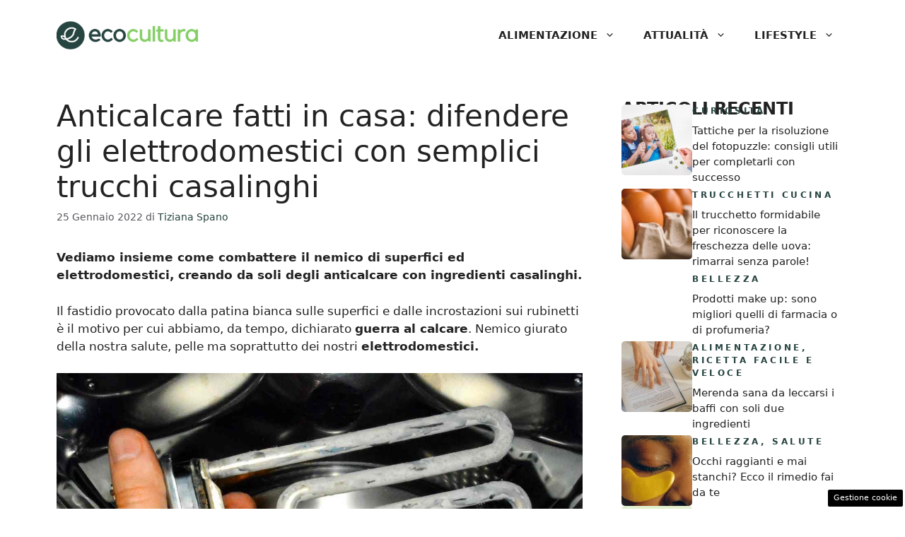

--- FILE ---
content_type: text/html; charset=UTF-8
request_url: https://www.ecocultura.it/difendere-elettrodomestici-anticalcare-casa/
body_size: 15424
content:
<!DOCTYPE html><html lang="it-IT"><head><meta charset="UTF-8"> <script>function fvmuag(){if(navigator.userAgent.match(/x11.*fox\/54|oid\s4.*xus.*ome\/62|oobot|ighth|tmetr|eadles|ingdo/i))return!1;if(navigator.userAgent.match(/x11.*ome\/75\.0\.3770\.100/i)){var e=screen.width,t=screen.height;if("number"==typeof e&&"number"==typeof t&&862==t&&1367==e)return!1}return!0}</script><meta name='robots' content='index, follow, max-image-preview:large, max-snippet:-1, max-video-preview:-1' /><style>img:is([sizes="auto" i], [sizes^="auto," i]) { contain-intrinsic-size: 3000px 1500px }</style><meta name="viewport" content="width=device-width, initial-scale=1"><title>Anticalcare fatti in casa: difendere gli elettrodomestici con semplici trucchi casalinghi</title><meta name="description" content="Vediamo insieme come combattere il nemico di superfici ed elettrodomestici creando degli anticalcare con ingredienti che abbiamo a casa." /><link rel="canonical" href="http://www.ecocultura.it/difendere-elettrodomestici-anticalcare-casa/" /><meta property="og:locale" content="it_IT" /><meta property="og:type" content="article" /><meta property="og:title" content="Anticalcare fatti in casa: difendere gli elettrodomestici con semplici trucchi casalinghi" /><meta property="og:description" content="Vediamo insieme come combattere il nemico di superfici ed elettrodomestici creando degli anticalcare con ingredienti che abbiamo a casa." /><meta property="og:url" content="http://www.ecocultura.it/difendere-elettrodomestici-anticalcare-casa/" /><meta property="og:site_name" content="Ecocultura.it" /><meta property="article:published_time" content="2022-01-25T09:30:47+00:00" /><meta property="article:modified_time" content="2022-06-29T17:42:43+00:00" /><meta property="og:image" content="http://www.ecocultura.it/wp-content/uploads/2022/01/2022_01_24_calcare-lavatrice.jpeg" /><meta property="og:image:width" content="1280" /><meta property="og:image:height" content="781" /><meta property="og:image:type" content="image/jpeg" /><meta name="author" content="Tiziana Spano" /><meta name="twitter:card" content="summary_large_image" /><meta name="twitter:label1" content="Scritto da" /><meta name="twitter:data1" content="Tiziana Spano" /><meta name="twitter:label2" content="Tempo di lettura stimato" /><meta name="twitter:data2" content="3 minuti" /> <script type="application/ld+json" class="yoast-schema-graph">{"@context":"https://schema.org","@graph":[{"@type":"Article","@id":"http://www.ecocultura.it/difendere-elettrodomestici-anticalcare-casa/#article","isPartOf":{"@id":"http://www.ecocultura.it/difendere-elettrodomestici-anticalcare-casa/"},"author":{"name":"Tiziana Spano","@id":"http://www.ecocultura.it/#/schema/person/4ad02673c0a5a3eddcf04eac6d2faddf"},"headline":"Anticalcare fatti in casa: difendere gli elettrodomestici con semplici trucchi casalinghi","datePublished":"2022-01-25T09:30:47+00:00","dateModified":"2022-06-29T17:42:43+00:00","mainEntityOfPage":{"@id":"http://www.ecocultura.it/difendere-elettrodomestici-anticalcare-casa/"},"wordCount":486,"commentCount":0,"publisher":{"@id":"http://www.ecocultura.it/#organization"},"image":{"@id":"http://www.ecocultura.it/difendere-elettrodomestici-anticalcare-casa/#primaryimage"},"thumbnailUrl":"https://www.ecocultura.it/wp-content/uploads/2022/01/2022_01_24_calcare-lavatrice.jpeg","keywords":["Primo piano"],"articleSection":["Trucchetti Casa"],"inLanguage":"it-IT","potentialAction":[{"@type":"CommentAction","name":"Comment","target":["http://www.ecocultura.it/difendere-elettrodomestici-anticalcare-casa/#respond"]}]},{"@type":"WebPage","@id":"http://www.ecocultura.it/difendere-elettrodomestici-anticalcare-casa/","url":"http://www.ecocultura.it/difendere-elettrodomestici-anticalcare-casa/","name":"Anticalcare fatti in casa: difendere gli elettrodomestici con semplici trucchi casalinghi","isPartOf":{"@id":"http://www.ecocultura.it/#website"},"primaryImageOfPage":{"@id":"http://www.ecocultura.it/difendere-elettrodomestici-anticalcare-casa/#primaryimage"},"image":{"@id":"http://www.ecocultura.it/difendere-elettrodomestici-anticalcare-casa/#primaryimage"},"thumbnailUrl":"https://www.ecocultura.it/wp-content/uploads/2022/01/2022_01_24_calcare-lavatrice.jpeg","datePublished":"2022-01-25T09:30:47+00:00","dateModified":"2022-06-29T17:42:43+00:00","description":"Vediamo insieme come combattere il nemico di superfici ed elettrodomestici creando degli anticalcare con ingredienti che abbiamo a casa.","breadcrumb":{"@id":"http://www.ecocultura.it/difendere-elettrodomestici-anticalcare-casa/#breadcrumb"},"inLanguage":"it-IT","potentialAction":[{"@type":"ReadAction","target":["http://www.ecocultura.it/difendere-elettrodomestici-anticalcare-casa/"]}]},{"@type":"ImageObject","inLanguage":"it-IT","@id":"http://www.ecocultura.it/difendere-elettrodomestici-anticalcare-casa/#primaryimage","url":"https://www.ecocultura.it/wp-content/uploads/2022/01/2022_01_24_calcare-lavatrice.jpeg","contentUrl":"https://www.ecocultura.it/wp-content/uploads/2022/01/2022_01_24_calcare-lavatrice.jpeg","width":1280,"height":781,"caption":"Il calcare è il responsabile di danni alla salute, alla pelle e agli elettrodomestici (Foto: Pixabay)"},{"@type":"BreadcrumbList","@id":"http://www.ecocultura.it/difendere-elettrodomestici-anticalcare-casa/#breadcrumb","itemListElement":[{"@type":"ListItem","position":1,"name":"Home","item":"https://www.ecocultura.it/"},{"@type":"ListItem","position":2,"name":"Anticalcare fatti in casa: difendere gli elettrodomestici con semplici trucchi casalinghi"}]},{"@type":"WebSite","@id":"http://www.ecocultura.it/#website","url":"http://www.ecocultura.it/","name":"Ecocultura.it","description":"Il mondo può cambiare","publisher":{"@id":"http://www.ecocultura.it/#organization"},"potentialAction":[{"@type":"SearchAction","target":{"@type":"EntryPoint","urlTemplate":"http://www.ecocultura.it/?s={search_term_string}"},"query-input":"required name=search_term_string"}],"inLanguage":"it-IT"},{"@type":"Organization","@id":"http://www.ecocultura.it/#organization","name":"EcoCultura.it","url":"http://www.ecocultura.it/","logo":{"@type":"ImageObject","inLanguage":"it-IT","@id":"http://www.ecocultura.it/#/schema/logo/image/","url":"https://www.ecocultura.it/wp-content/uploads/2021/06/Logo_Ecocultura_Positivo_720.png","contentUrl":"https://www.ecocultura.it/wp-content/uploads/2021/06/Logo_Ecocultura_Positivo_720.png","width":720,"height":146,"caption":"EcoCultura.it"},"image":{"@id":"http://www.ecocultura.it/#/schema/logo/image/"}},{"@type":"Person","@id":"http://www.ecocultura.it/#/schema/person/4ad02673c0a5a3eddcf04eac6d2faddf","name":"Tiziana Spano","image":{"@type":"ImageObject","inLanguage":"it-IT","@id":"http://www.ecocultura.it/#/schema/person/image/","url":"https://secure.gravatar.com/avatar/59b2176697b653268699ac4918d9186013f70059b99ac5568def6c554f54fe6f?s=96&d=mm&r=g","contentUrl":"https://secure.gravatar.com/avatar/59b2176697b653268699ac4918d9186013f70059b99ac5568def6c554f54fe6f?s=96&d=mm&r=g","caption":"Tiziana Spano"},"url":"https://www.ecocultura.it/author/tiziana-spano/"}]}</script> <link rel="amphtml" href="https://www.ecocultura.it/difendere-elettrodomestici-anticalcare-casa/amp/" /><meta name="generator" content="AMP for WP 1.0.93.2"/><style id='classic-theme-styles-inline-css'>/*! This file is auto-generated */ .wp-block-button__link{color:#fff;background-color:#32373c;border-radius:9999px;box-shadow:none;text-decoration:none;padding:calc(.667em + 2px) calc(1.333em + 2px);font-size:1.125em}.wp-block-file__button{background:#32373c;color:#fff;text-decoration:none}</style><style id='global-styles-inline-css'>:root{--wp--preset--aspect-ratio--square: 1;--wp--preset--aspect-ratio--4-3: 4/3;--wp--preset--aspect-ratio--3-4: 3/4;--wp--preset--aspect-ratio--3-2: 3/2;--wp--preset--aspect-ratio--2-3: 2/3;--wp--preset--aspect-ratio--16-9: 16/9;--wp--preset--aspect-ratio--9-16: 9/16;--wp--preset--color--black: #000000;--wp--preset--color--cyan-bluish-gray: #abb8c3;--wp--preset--color--white: #ffffff;--wp--preset--color--pale-pink: #f78da7;--wp--preset--color--vivid-red: #cf2e2e;--wp--preset--color--luminous-vivid-orange: #ff6900;--wp--preset--color--luminous-vivid-amber: #fcb900;--wp--preset--color--light-green-cyan: #7bdcb5;--wp--preset--color--vivid-green-cyan: #00d084;--wp--preset--color--pale-cyan-blue: #8ed1fc;--wp--preset--color--vivid-cyan-blue: #0693e3;--wp--preset--color--vivid-purple: #9b51e0;--wp--preset--color--contrast: var(--contrast);--wp--preset--color--contrast-2: var(--contrast-2);--wp--preset--color--contrast-3: var(--contrast-3);--wp--preset--color--base: var(--base);--wp--preset--color--base-2: var(--base-2);--wp--preset--color--base-3: var(--base-3);--wp--preset--color--accent: var(--accent);--wp--preset--color--accent-2: var(--accent-2);--wp--preset--gradient--vivid-cyan-blue-to-vivid-purple: linear-gradient(135deg,rgba(6,147,227,1) 0%,rgb(155,81,224) 100%);--wp--preset--gradient--light-green-cyan-to-vivid-green-cyan: linear-gradient(135deg,rgb(122,220,180) 0%,rgb(0,208,130) 100%);--wp--preset--gradient--luminous-vivid-amber-to-luminous-vivid-orange: linear-gradient(135deg,rgba(252,185,0,1) 0%,rgba(255,105,0,1) 100%);--wp--preset--gradient--luminous-vivid-orange-to-vivid-red: linear-gradient(135deg,rgba(255,105,0,1) 0%,rgb(207,46,46) 100%);--wp--preset--gradient--very-light-gray-to-cyan-bluish-gray: linear-gradient(135deg,rgb(238,238,238) 0%,rgb(169,184,195) 100%);--wp--preset--gradient--cool-to-warm-spectrum: linear-gradient(135deg,rgb(74,234,220) 0%,rgb(151,120,209) 20%,rgb(207,42,186) 40%,rgb(238,44,130) 60%,rgb(251,105,98) 80%,rgb(254,248,76) 100%);--wp--preset--gradient--blush-light-purple: linear-gradient(135deg,rgb(255,206,236) 0%,rgb(152,150,240) 100%);--wp--preset--gradient--blush-bordeaux: linear-gradient(135deg,rgb(254,205,165) 0%,rgb(254,45,45) 50%,rgb(107,0,62) 100%);--wp--preset--gradient--luminous-dusk: linear-gradient(135deg,rgb(255,203,112) 0%,rgb(199,81,192) 50%,rgb(65,88,208) 100%);--wp--preset--gradient--pale-ocean: linear-gradient(135deg,rgb(255,245,203) 0%,rgb(182,227,212) 50%,rgb(51,167,181) 100%);--wp--preset--gradient--electric-grass: linear-gradient(135deg,rgb(202,248,128) 0%,rgb(113,206,126) 100%);--wp--preset--gradient--midnight: linear-gradient(135deg,rgb(2,3,129) 0%,rgb(40,116,252) 100%);--wp--preset--font-size--small: 13px;--wp--preset--font-size--medium: 20px;--wp--preset--font-size--large: 36px;--wp--preset--font-size--x-large: 42px;--wp--preset--spacing--20: 0.44rem;--wp--preset--spacing--30: 0.67rem;--wp--preset--spacing--40: 1rem;--wp--preset--spacing--50: 1.5rem;--wp--preset--spacing--60: 2.25rem;--wp--preset--spacing--70: 3.38rem;--wp--preset--spacing--80: 5.06rem;--wp--preset--shadow--natural: 6px 6px 9px rgba(0, 0, 0, 0.2);--wp--preset--shadow--deep: 12px 12px 50px rgba(0, 0, 0, 0.4);--wp--preset--shadow--sharp: 6px 6px 0px rgba(0, 0, 0, 0.2);--wp--preset--shadow--outlined: 6px 6px 0px -3px rgba(255, 255, 255, 1), 6px 6px rgba(0, 0, 0, 1);--wp--preset--shadow--crisp: 6px 6px 0px rgba(0, 0, 0, 1);}:where(.is-layout-flex){gap: 0.5em;}:where(.is-layout-grid){gap: 0.5em;}body .is-layout-flex{display: flex;}.is-layout-flex{flex-wrap: wrap;align-items: center;}.is-layout-flex > :is(*, div){margin: 0;}body .is-layout-grid{display: grid;}.is-layout-grid > :is(*, div){margin: 0;}:where(.wp-block-columns.is-layout-flex){gap: 2em;}:where(.wp-block-columns.is-layout-grid){gap: 2em;}:where(.wp-block-post-template.is-layout-flex){gap: 1.25em;}:where(.wp-block-post-template.is-layout-grid){gap: 1.25em;}.has-black-color{color: var(--wp--preset--color--black) !important;}.has-cyan-bluish-gray-color{color: var(--wp--preset--color--cyan-bluish-gray) !important;}.has-white-color{color: var(--wp--preset--color--white) !important;}.has-pale-pink-color{color: var(--wp--preset--color--pale-pink) !important;}.has-vivid-red-color{color: var(--wp--preset--color--vivid-red) !important;}.has-luminous-vivid-orange-color{color: var(--wp--preset--color--luminous-vivid-orange) !important;}.has-luminous-vivid-amber-color{color: var(--wp--preset--color--luminous-vivid-amber) !important;}.has-light-green-cyan-color{color: var(--wp--preset--color--light-green-cyan) !important;}.has-vivid-green-cyan-color{color: var(--wp--preset--color--vivid-green-cyan) !important;}.has-pale-cyan-blue-color{color: var(--wp--preset--color--pale-cyan-blue) !important;}.has-vivid-cyan-blue-color{color: var(--wp--preset--color--vivid-cyan-blue) !important;}.has-vivid-purple-color{color: var(--wp--preset--color--vivid-purple) !important;}.has-black-background-color{background-color: var(--wp--preset--color--black) !important;}.has-cyan-bluish-gray-background-color{background-color: var(--wp--preset--color--cyan-bluish-gray) !important;}.has-white-background-color{background-color: var(--wp--preset--color--white) !important;}.has-pale-pink-background-color{background-color: var(--wp--preset--color--pale-pink) !important;}.has-vivid-red-background-color{background-color: var(--wp--preset--color--vivid-red) !important;}.has-luminous-vivid-orange-background-color{background-color: var(--wp--preset--color--luminous-vivid-orange) !important;}.has-luminous-vivid-amber-background-color{background-color: var(--wp--preset--color--luminous-vivid-amber) !important;}.has-light-green-cyan-background-color{background-color: var(--wp--preset--color--light-green-cyan) !important;}.has-vivid-green-cyan-background-color{background-color: var(--wp--preset--color--vivid-green-cyan) !important;}.has-pale-cyan-blue-background-color{background-color: var(--wp--preset--color--pale-cyan-blue) !important;}.has-vivid-cyan-blue-background-color{background-color: var(--wp--preset--color--vivid-cyan-blue) !important;}.has-vivid-purple-background-color{background-color: var(--wp--preset--color--vivid-purple) !important;}.has-black-border-color{border-color: var(--wp--preset--color--black) !important;}.has-cyan-bluish-gray-border-color{border-color: var(--wp--preset--color--cyan-bluish-gray) !important;}.has-white-border-color{border-color: var(--wp--preset--color--white) !important;}.has-pale-pink-border-color{border-color: var(--wp--preset--color--pale-pink) !important;}.has-vivid-red-border-color{border-color: var(--wp--preset--color--vivid-red) !important;}.has-luminous-vivid-orange-border-color{border-color: var(--wp--preset--color--luminous-vivid-orange) !important;}.has-luminous-vivid-amber-border-color{border-color: var(--wp--preset--color--luminous-vivid-amber) !important;}.has-light-green-cyan-border-color{border-color: var(--wp--preset--color--light-green-cyan) !important;}.has-vivid-green-cyan-border-color{border-color: var(--wp--preset--color--vivid-green-cyan) !important;}.has-pale-cyan-blue-border-color{border-color: var(--wp--preset--color--pale-cyan-blue) !important;}.has-vivid-cyan-blue-border-color{border-color: var(--wp--preset--color--vivid-cyan-blue) !important;}.has-vivid-purple-border-color{border-color: var(--wp--preset--color--vivid-purple) !important;}.has-vivid-cyan-blue-to-vivid-purple-gradient-background{background: var(--wp--preset--gradient--vivid-cyan-blue-to-vivid-purple) !important;}.has-light-green-cyan-to-vivid-green-cyan-gradient-background{background: var(--wp--preset--gradient--light-green-cyan-to-vivid-green-cyan) !important;}.has-luminous-vivid-amber-to-luminous-vivid-orange-gradient-background{background: var(--wp--preset--gradient--luminous-vivid-amber-to-luminous-vivid-orange) !important;}.has-luminous-vivid-orange-to-vivid-red-gradient-background{background: var(--wp--preset--gradient--luminous-vivid-orange-to-vivid-red) !important;}.has-very-light-gray-to-cyan-bluish-gray-gradient-background{background: var(--wp--preset--gradient--very-light-gray-to-cyan-bluish-gray) !important;}.has-cool-to-warm-spectrum-gradient-background{background: var(--wp--preset--gradient--cool-to-warm-spectrum) !important;}.has-blush-light-purple-gradient-background{background: var(--wp--preset--gradient--blush-light-purple) !important;}.has-blush-bordeaux-gradient-background{background: var(--wp--preset--gradient--blush-bordeaux) !important;}.has-luminous-dusk-gradient-background{background: var(--wp--preset--gradient--luminous-dusk) !important;}.has-pale-ocean-gradient-background{background: var(--wp--preset--gradient--pale-ocean) !important;}.has-electric-grass-gradient-background{background: var(--wp--preset--gradient--electric-grass) !important;}.has-midnight-gradient-background{background: var(--wp--preset--gradient--midnight) !important;}.has-small-font-size{font-size: var(--wp--preset--font-size--small) !important;}.has-medium-font-size{font-size: var(--wp--preset--font-size--medium) !important;}.has-large-font-size{font-size: var(--wp--preset--font-size--large) !important;}.has-x-large-font-size{font-size: var(--wp--preset--font-size--x-large) !important;} :where(.wp-block-post-template.is-layout-flex){gap: 1.25em;}:where(.wp-block-post-template.is-layout-grid){gap: 1.25em;} :where(.wp-block-columns.is-layout-flex){gap: 2em;}:where(.wp-block-columns.is-layout-grid){gap: 2em;} :root :where(.wp-block-pullquote){font-size: 1.5em;line-height: 1.6;}</style><style id='generateblocks-inline-css'>.gb-container .wp-block-image img{vertical-align:middle;}.gb-container .gb-shape{position:absolute;overflow:hidden;pointer-events:none;line-height:0;}.gb-container .gb-shape svg{fill:currentColor;}.gb-container.gb-tabs__item:not(.gb-tabs__item-open){display:none;}.gb-container-d0a86651{display:flex;flex-wrap:wrap;align-items:center;column-gap:20px;row-gap:20px;margin-right:15px;margin-left:15px;color:var(--contrast);}.gb-container-d0a86651 a{color:var(--contrast);}.gb-container-d0a86651 a:hover{color:var(--contrast);}.gb-container-bcbc46ac{flex-basis:100%;text-align:center;border-top:3px solid var(--var--accent-2);}.gb-container-e9bed0be{width:100%;flex-basis:100%;}.gb-container-03919c55{height:100%;display:flex;align-items:flex-start;column-gap:20px;}.gb-grid-wrapper > .gb-grid-column-03919c55{width:100%;}.gb-container-3ff058ae{width:100%;flex-shrink:0;flex-basis:100px;padding:0;margin:0;}.gb-container-c551a107{width:100%;flex-grow:0;flex-shrink:1;flex-basis:ì;}.gb-icon svg{fill:currentColor;}.gb-highlight{background:none;color:unset;}h3.gb-headline-9e06b5e3{flex-basis:100%;font-size:24px;font-weight:bold;text-transform:uppercase;margin-bottom:-20px;color:var(--main-title);}p.gb-headline-14dcdb64{font-size:12px;letter-spacing:0.3em;font-weight:600;text-transform:uppercase;margin-bottom:8px;color:var(--accent);}p.gb-headline-14dcdb64 a{color:var(--accent);}p.gb-headline-14dcdb64 a:hover{color:var(--global-color-10);}div.gb-headline-040f2ffe{width:100%;font-size:15px;font-weight:500;margin-bottom:5px;color:var(--main-title);}div.gb-headline-040f2ffe a{color:var(--main-title);}.gb-grid-wrapper{display:flex;flex-wrap:wrap;}.gb-grid-column{box-sizing:border-box;}.gb-grid-wrapper .wp-block-image{margin-bottom:0;}.gb-grid-wrapper-b3929361{row-gap:40px;margin-left:-20px;}.gb-grid-wrapper-b3929361 > .gb-grid-column{padding-left:20px;}.gb-block-image img{vertical-align:middle;}.gb-image-95849c3e{border-radius:5%;width:100%;object-fit:cover;}@media (max-width: 1024px) {.gb-grid-wrapper-b3929361{margin-left:-20px;}.gb-grid-wrapper-b3929361 > .gb-grid-column{padding-left:20px;}}@media (max-width: 767px) {.gb-container-d0a86651{text-align:center;padding-top:40px;}.gb-container-bcbc46ac{width:100%;}.gb-grid-wrapper > .gb-grid-column-bcbc46ac{width:100%;}.gb-container-3ff058ae{width:50%;text-align:center;}.gb-grid-wrapper > .gb-grid-column-3ff058ae{width:50%;}.gb-container-c551a107{width:50%;text-align:left;}.gb-grid-wrapper > .gb-grid-column-c551a107{width:50%;}h3.gb-headline-9e06b5e3{text-align:left;}p.gb-headline-14dcdb64{text-align:left;}div.gb-headline-040f2ffe{text-align:left;}}.gb-container-link{position:absolute;top:0;right:0;bottom:0;left:0;z-index:99;}</style><link rel='stylesheet' id='fvm-header-0-css' href='https://www.ecocultura.it/wp-content/uploads/cache/fvm/1726492139/out/header-d57b396ef86b903228a1bc9027e62f584b80996d.min.css' media='all' /><link rel="https://api.w.org/" href="https://www.ecocultura.it/wp-json/" /><link rel="alternate" title="JSON" type="application/json" href="https://www.ecocultura.it/wp-json/wp/v2/posts/10854" /><link rel="alternate" title="oEmbed (JSON)" type="application/json+oembed" href="https://www.ecocultura.it/wp-json/oembed/1.0/embed?url=https%3A%2F%2Fwww.ecocultura.it%2Fdifendere-elettrodomestici-anticalcare-casa%2F" /><link rel="alternate" title="oEmbed (XML)" type="text/xml+oembed" href="https://www.ecocultura.it/wp-json/oembed/1.0/embed?url=https%3A%2F%2Fwww.ecocultura.it%2Fdifendere-elettrodomestici-anticalcare-casa%2F&#038;format=xml" /><link rel="dns-prefetch" href="https://clikciocmp.com/"><link rel="dns-prefetch" href="https://a.thecoreadv.com" ><script>var adser = {"pagetype":"article","category":["Trucchetti Casa"],"category_iab":[""],"hot":false,"cmp":"clickio","cmp_params":"\/\/clickiocmp.com\/t\/consent_235541.js"}</script>  <script defer src="https://www.googletagmanager.com/gtag/js?id=G-S45ZT267VK"></script> <script>window.dataLayer = window.dataLayer || [];
    function gtag(){dataLayer.push(arguments);}
    gtag('js', new Date());
    gtag('config', 'G-S45ZT267VK');</script> <style>#tca-sticky{display:none;} @media only screen and (max-width: 600px) { BODY{margin-top:100px !important;} #tca-sticky{display:flex;} }</style><link rel="icon" href="https://www.ecocultura.it/wp-content/uploads/2021/08/favicon.ico" sizes="32x32" /><link rel="icon" href="https://www.ecocultura.it/wp-content/uploads/2021/08/favicon.ico" sizes="192x192" /><link rel="apple-touch-icon" href="https://www.ecocultura.it/wp-content/uploads/2021/08/favicon.ico" /><meta name="msapplication-TileImage" content="https://www.ecocultura.it/wp-content/uploads/2021/08/favicon.ico" /></head><body class="wp-singular post-template-default single single-post postid-10854 single-format-standard wp-custom-logo wp-embed-responsive wp-theme-generatepress post-image-above-header post-image-aligned-center right-sidebar nav-float-right one-container header-aligned-left dropdown-hover" itemtype="https://schema.org/Blog" itemscope> <a class="screen-reader-text skip-link" href="#content" title="Vai al contenuto">Vai al contenuto</a> <header class="site-header has-inline-mobile-toggle" id="masthead" aria-label="Sito"  itemtype="https://schema.org/WPHeader" itemscope><div class="inside-header grid-container"><div class="site-logo"> <a href="https://www.ecocultura.it/" rel="home"> <img  class="header-image is-logo-image" alt="Ecocultura.it" src="https://www.ecocultura.it/wp-content/uploads/2024/03/Logo_Ecocultura_Positivo_720-300x61-1.png" width="300" height="61" /> </a></div> <nav class="main-navigation mobile-menu-control-wrapper" id="mobile-menu-control-wrapper" aria-label="Attiva/Disattiva dispositivi mobili"> <button data-nav="site-navigation" class="menu-toggle" aria-controls="primary-menu" aria-expanded="false"> <span class="gp-icon icon-menu-bars"><svg viewBox="0 0 512 512" aria-hidden="true" xmlns="http://www.w3.org/2000/svg" width="1em" height="1em"><path d="M0 96c0-13.255 10.745-24 24-24h464c13.255 0 24 10.745 24 24s-10.745 24-24 24H24c-13.255 0-24-10.745-24-24zm0 160c0-13.255 10.745-24 24-24h464c13.255 0 24 10.745 24 24s-10.745 24-24 24H24c-13.255 0-24-10.745-24-24zm0 160c0-13.255 10.745-24 24-24h464c13.255 0 24 10.745 24 24s-10.745 24-24 24H24c-13.255 0-24-10.745-24-24z" /></svg><svg viewBox="0 0 512 512" aria-hidden="true" xmlns="http://www.w3.org/2000/svg" width="1em" height="1em"><path d="M71.029 71.029c9.373-9.372 24.569-9.372 33.942 0L256 222.059l151.029-151.03c9.373-9.372 24.569-9.372 33.942 0 9.372 9.373 9.372 24.569 0 33.942L289.941 256l151.03 151.029c9.372 9.373 9.372 24.569 0 33.942-9.373 9.372-24.569 9.372-33.942 0L256 289.941l-151.029 151.03c-9.373 9.372-24.569 9.372-33.942 0-9.372-9.373-9.372-24.569 0-33.942L222.059 256 71.029 104.971c-9.372-9.373-9.372-24.569 0-33.942z" /></svg></span><span class="screen-reader-text">Menu</span> </button> </nav> <nav class="main-navigation sub-menu-right" id="site-navigation" aria-label="Principale"  itemtype="https://schema.org/SiteNavigationElement" itemscope><div class="inside-navigation grid-container"> <button class="menu-toggle" aria-controls="primary-menu" aria-expanded="false"> <span class="gp-icon icon-menu-bars"><svg viewBox="0 0 512 512" aria-hidden="true" xmlns="http://www.w3.org/2000/svg" width="1em" height="1em"><path d="M0 96c0-13.255 10.745-24 24-24h464c13.255 0 24 10.745 24 24s-10.745 24-24 24H24c-13.255 0-24-10.745-24-24zm0 160c0-13.255 10.745-24 24-24h464c13.255 0 24 10.745 24 24s-10.745 24-24 24H24c-13.255 0-24-10.745-24-24zm0 160c0-13.255 10.745-24 24-24h464c13.255 0 24 10.745 24 24s-10.745 24-24 24H24c-13.255 0-24-10.745-24-24z" /></svg><svg viewBox="0 0 512 512" aria-hidden="true" xmlns="http://www.w3.org/2000/svg" width="1em" height="1em"><path d="M71.029 71.029c9.373-9.372 24.569-9.372 33.942 0L256 222.059l151.029-151.03c9.373-9.372 24.569-9.372 33.942 0 9.372 9.373 9.372 24.569 0 33.942L289.941 256l151.03 151.029c9.372 9.373 9.372 24.569 0 33.942-9.373 9.372-24.569 9.372-33.942 0L256 289.941l-151.029 151.03c-9.373 9.372-24.569 9.372-33.942 0-9.372-9.373-9.372-24.569 0-33.942L222.059 256 71.029 104.971c-9.372-9.373-9.372-24.569 0-33.942z" /></svg></span><span class="mobile-menu">Menu</span> </button><div id="primary-menu" class="main-nav"><ul id="menu-nuovo-menu" class=" menu sf-menu"><li id="menu-item-19231" class="menu-item menu-item-type-taxonomy menu-item-object-category menu-item-has-children menu-item-19231"><a href="https://www.ecocultura.it/alimentazione/">Alimentazione<span role="presentation" class="dropdown-menu-toggle"><span class="gp-icon icon-arrow"><svg viewBox="0 0 330 512" aria-hidden="true" xmlns="http://www.w3.org/2000/svg" width="1em" height="1em"><path d="M305.913 197.085c0 2.266-1.133 4.815-2.833 6.514L171.087 335.593c-1.7 1.7-4.249 2.832-6.515 2.832s-4.815-1.133-6.515-2.832L26.064 203.599c-1.7-1.7-2.832-4.248-2.832-6.514s1.132-4.816 2.832-6.515l14.162-14.163c1.7-1.699 3.966-2.832 6.515-2.832 2.266 0 4.815 1.133 6.515 2.832l111.316 111.317 111.316-111.317c1.7-1.699 4.249-2.832 6.515-2.832s4.815 1.133 6.515 2.832l14.162 14.163c1.7 1.7 2.833 4.249 2.833 6.515z" /></svg></span></span></a><ul class="sub-menu"><li id="menu-item-19233" class="menu-item menu-item-type-taxonomy menu-item-object-category menu-item-19233"><a href="https://www.ecocultura.it/alimentazione/allerte/">Allerte</a></li><li id="menu-item-24743" class="menu-item menu-item-type-taxonomy menu-item-object-category menu-item-24743"><a href="https://www.ecocultura.it/alimentazione/ricetta-facile-e-veloce/">Ricetta Facile e Veloce</a></li><li id="menu-item-24744" class="menu-item menu-item-type-taxonomy menu-item-object-category menu-item-24744"><a href="https://www.ecocultura.it/alimentazione/trucchetti-cucina/">Trucchetti Cucina</a></li><li id="menu-item-19236" class="menu-item menu-item-type-taxonomy menu-item-object-category menu-item-19236"><a href="https://www.ecocultura.it/alimentazione/zero-sprechi/">Zero Sprechi</a></li></ul></li><li id="menu-item-19232" class="menu-item menu-item-type-taxonomy menu-item-object-category menu-item-has-children menu-item-19232"><a href="https://www.ecocultura.it/attualita/">Attualità<span role="presentation" class="dropdown-menu-toggle"><span class="gp-icon icon-arrow"><svg viewBox="0 0 330 512" aria-hidden="true" xmlns="http://www.w3.org/2000/svg" width="1em" height="1em"><path d="M305.913 197.085c0 2.266-1.133 4.815-2.833 6.514L171.087 335.593c-1.7 1.7-4.249 2.832-6.515 2.832s-4.815-1.133-6.515-2.832L26.064 203.599c-1.7-1.7-2.832-4.248-2.832-6.514s1.132-4.816 2.832-6.515l14.162-14.163c1.7-1.699 3.966-2.832 6.515-2.832 2.266 0 4.815 1.133 6.515 2.832l111.316 111.317 111.316-111.317c1.7-1.699 4.249-2.832 6.515-2.832s4.815 1.133 6.515 2.832l14.162 14.163c1.7 1.7 2.833 4.249 2.833 6.515z" /></svg></span></span></a><ul class="sub-menu"><li id="menu-item-19237" class="menu-item menu-item-type-taxonomy menu-item-object-category menu-item-19237"><a href="https://www.ecocultura.it/attualita/bonus/">Bonus</a></li><li id="menu-item-19238" class="menu-item menu-item-type-taxonomy menu-item-object-category menu-item-19238"><a href="https://www.ecocultura.it/attualita/curiosita-attualita/">Curiosità</a></li><li id="menu-item-24745" class="menu-item menu-item-type-taxonomy menu-item-object-category menu-item-24745"><a href="https://www.ecocultura.it/attualita/meteo/">Meteo</a></li><li id="menu-item-24746" class="menu-item menu-item-type-taxonomy menu-item-object-category menu-item-24746"><a href="https://www.ecocultura.it/attualita/offerte-promozioni/">Offerte/Promozioni</a></li></ul></li><li id="menu-item-19230" class="menu-item menu-item-type-taxonomy menu-item-object-category current-post-ancestor menu-item-has-children menu-item-19230"><a href="https://www.ecocultura.it/lifestyle/">Lifestyle<span role="presentation" class="dropdown-menu-toggle"><span class="gp-icon icon-arrow"><svg viewBox="0 0 330 512" aria-hidden="true" xmlns="http://www.w3.org/2000/svg" width="1em" height="1em"><path d="M305.913 197.085c0 2.266-1.133 4.815-2.833 6.514L171.087 335.593c-1.7 1.7-4.249 2.832-6.515 2.832s-4.815-1.133-6.515-2.832L26.064 203.599c-1.7-1.7-2.832-4.248-2.832-6.514s1.132-4.816 2.832-6.515l14.162-14.163c1.7-1.699 3.966-2.832 6.515-2.832 2.266 0 4.815 1.133 6.515 2.832l111.316 111.317 111.316-111.317c1.7-1.699 4.249-2.832 6.515-2.832s4.815 1.133 6.515 2.832l14.162 14.163c1.7 1.7 2.833 4.249 2.833 6.515z" /></svg></span></span></a><ul class="sub-menu"><li id="menu-item-19242" class="menu-item menu-item-type-taxonomy menu-item-object-category menu-item-19242"><a href="https://www.ecocultura.it/lifestyle/bellezza/">Bellezza</a></li><li id="menu-item-19243" class="menu-item menu-item-type-taxonomy menu-item-object-category menu-item-19243"><a href="https://www.ecocultura.it/lifestyle/casa/">Casa</a></li><li id="menu-item-19244" class="menu-item menu-item-type-taxonomy menu-item-object-category menu-item-19244"><a href="https://www.ecocultura.it/lifestyle/moda-sostenibile/">Moda Sostenibile</a></li><li id="menu-item-19245" class="menu-item menu-item-type-taxonomy menu-item-object-category menu-item-19245"><a href="https://www.ecocultura.it/lifestyle/oroscopo/">Oroscopo</a></li><li id="menu-item-19246" class="menu-item menu-item-type-taxonomy menu-item-object-category menu-item-19246"><a href="https://www.ecocultura.it/lifestyle/piante-e-giardinaggio/">Piante e Giardinaggio</a></li><li id="menu-item-19248" class="menu-item menu-item-type-taxonomy menu-item-object-category menu-item-19248"><a href="https://www.ecocultura.it/lifestyle/risparmio-e-consumi/">Risparmio e Consumi</a></li><li id="menu-item-19249" class="menu-item menu-item-type-taxonomy menu-item-object-category menu-item-19249"><a href="https://www.ecocultura.it/lifestyle/test/">Test</a></li><li id="menu-item-24742" class="menu-item menu-item-type-taxonomy menu-item-object-category current-post-ancestor current-menu-parent current-post-parent menu-item-24742"><a href="https://www.ecocultura.it/lifestyle/trucchetti-casa/">Trucchetti Casa</a></li></ul></li></ul></div></div> </nav></div> </header><div class="site grid-container container hfeed" id="page"><div class="site-content" id="content"><div class="content-area" id="primary"> <main class="site-main" id="main"> <article id="post-10854" class="post-10854 post type-post status-publish format-standard has-post-thumbnail hentry category-trucchetti-casa tag-primo-piano" itemtype="https://schema.org/CreativeWork" itemscope><div class="inside-article"> <header class="entry-header"><h1 class="entry-title" itemprop="headline">Anticalcare fatti in casa: difendere gli elettrodomestici con semplici trucchi casalinghi</h1><div class="entry-meta"> <span class="posted-on"><time class="updated" datetime="2022-06-29T19:42:43+02:00" itemprop="dateModified">29 Giugno 2022</time><time class="entry-date published" datetime="2022-01-25T10:30:47+01:00" itemprop="datePublished">25 Gennaio 2022</time></span> <span class="byline">di <span class="author vcard" itemprop="author" itemtype="https://schema.org/Person" itemscope><a class="url fn n" href="https://www.ecocultura.it/author/tiziana-spano/" title="Visualizza tutti gli articoli di Tiziana Spano" rel="author" itemprop="url"><span class="author-name" itemprop="name">Tiziana Spano</span></a></span></span></div> </header><div class="entry-content" itemprop="text"><p><strong>Vediamo insieme come combattere il nemico di superfici ed elettrodomestici, creando da soli degli anticalcare con ingredienti casalinghi.</strong></p><p>Il fastidio provocato dalla patina bianca sulle superfici e dalle incrostazioni sui rubinetti è il motivo per cui abbiamo, da tempo, dichiarato <strong>guerra al calcare</strong>. Nemico giurato della nostra salute, pelle ma soprattutto dei nostri <strong>elettrodomestici.</strong></p> <figure id="attachment_15191" aria-describedby="caption-attachment-15191" style="width: 1270px" class="wp-caption alignnone"><img fetchpriority="high" decoding="async" class="size-full wp-image-15191" src="http://www.ecocultura.it/wp-content/uploads/2022/01/2022_01_24_calcare-lavatrice.jpeg" alt="calcare lavatrice" width="1280" height="781" srcset="https://www.ecocultura.it/wp-content/uploads/2022/01/2022_01_24_calcare-lavatrice.jpeg 1280w, https://www.ecocultura.it/wp-content/uploads/2022/01/2022_01_24_calcare-lavatrice-300x183.jpeg 300w, https://www.ecocultura.it/wp-content/uploads/2022/01/2022_01_24_calcare-lavatrice-1024x625.jpeg 1024w, https://www.ecocultura.it/wp-content/uploads/2022/01/2022_01_24_calcare-lavatrice-768x469.jpeg 768w, https://www.ecocultura.it/wp-content/uploads/2022/01/2022_01_24_calcare-lavatrice-150x92.jpeg 150w, https://www.ecocultura.it/wp-content/uploads/2022/01/2022_01_24_calcare-lavatrice-696x425.jpeg 696w, https://www.ecocultura.it/wp-content/uploads/2022/01/2022_01_24_calcare-lavatrice-1068x652.jpeg 1068w" sizes="(max-width: 1280px) 100vw, 1280px" /><figcaption id="caption-attachment-15191" class="wp-caption-text">Il calcare è il responsabile di danni alla salute, alla pelle e agli elettrodomestici (Foto: Pixabay)</figcaption></figure><p>Il calcare è causato dalla presenza, nell&#8217;acqua potabile che esce dai nostri rubinetti, di un alta quantità di <strong>magnesio</strong> <strong>e</strong> <strong>calcio.</strong> Le incrostazioni che si formano sono composte principalmente da <strong>carbonato di calcio</strong>.</p><p>Nell&#8217;impianto casalingo, come abbiamo già visto, è importante utilizzare, se non un depuratore, almeno <strong>un addolcitore di acqua potabile</strong>. Questo ci darà la possibilità di avere acqua meno dura.</p><p><strong>LEGGI ANCHE &gt;&gt;&gt; <a href="https://www.ecocultura.it/addolcitore-acqua-potabile-benefici-salute/" target="_blank" rel="noopener">Addolcitore d’acqua potabile, i benefici per la salute, e non solo</a></strong></p><p>Laddove, però, non fosse possibile utilizzare l&#8217;uno o l&#8217;altro, è bene che impariamo a difenderci dal calcare con <strong>prodotti </strong>che siano il<strong> meno inquinanti possibile</strong>, e il metodo migliore è quello di prepararli <strong>noi stessi</strong>.</p><h2>Anticalcare fatto in casa, ecco 2 ricette già collaudate</h2> <figure id="attachment_15192" aria-describedby="caption-attachment-15192" style="width: 730px" class="wp-caption alignnone"><img decoding="async" class="size-full wp-image-15192" src="http://www.ecocultura.it/wp-content/uploads/2022/01/2022_01_24_pulizia-lavandino-calcare-interna.jpeg" alt="pulizia lavandino calcare" width="740" height="435" srcset="https://www.ecocultura.it/wp-content/uploads/2022/01/2022_01_24_pulizia-lavandino-calcare-interna.jpeg 740w, https://www.ecocultura.it/wp-content/uploads/2022/01/2022_01_24_pulizia-lavandino-calcare-interna-300x176.jpeg 300w, https://www.ecocultura.it/wp-content/uploads/2022/01/2022_01_24_pulizia-lavandino-calcare-interna-150x88.jpeg 150w, https://www.ecocultura.it/wp-content/uploads/2022/01/2022_01_24_pulizia-lavandino-calcare-interna-696x409.jpeg 696w" sizes="(max-width: 740px) 100vw, 740px" /><figcaption id="caption-attachment-15192" class="wp-caption-text">Per la pulizia delle superfici basta una soluzione fatta con bicarbonato e aceto (Foto: Pixabay)</figcaption></figure><p>Gli <strong>ingredienti</strong> che si possono utilizzare per creare prodotti adatti alla difesa delle superfici e dei tubi sono principalmente 4. È importante conoscerli per evitare di diventare piccoli chimici, mischiando diversi elementi senza conoscerne la<strong> reazione</strong>.</p><p>Vi proponiamo quindi <strong>2 ricette</strong> a base di <strong>aceto</strong> e <strong>bicarbonato</strong> già collaudate e non rischiose per la vostra salute. Vi basterà solo un po&#8217; di olio di gomito per le superfici più ostinate e queste torneranno a brillare.</p><h3>1. Anticalcare di bicarbonato di sodio e aceto</h3><p>un modo semplice per difendere le superfici dal calcare è quello di creare una soluzione con <strong>3 cucchiai di bicarbonato di sodio e mezzo bicchiere di aceto</strong>.</p><p>Messa dentro uno spruzzino e agitata bene, non solo è totalmente <em style="font-family: Verdana, BlinkMacSystemFont, -apple-system, 'Segoe UI', Roboto, Oxygen, Ubuntu, Cantarell, 'Open Sans', 'Helvetica Neue', sans-serif;">green</em><span style="font-family: Verdana, BlinkMacSystemFont, -apple-system, 'Segoe UI', Roboto, Oxygen, Ubuntu, Cantarell, 'Open Sans', 'Helvetica Neue', sans-serif;"> e rispettosa dell&#8217;ambiente, ma è anche un </span><strong style="font-family: Verdana, BlinkMacSystemFont, -apple-system, 'Segoe UI', Roboto, Oxygen, Ubuntu, Cantarell, 'Open Sans', 'Helvetica Neue', sans-serif;">ottimo anticalcare</strong><span style="font-family: Verdana, BlinkMacSystemFont, -apple-system, 'Segoe UI', Roboto, Oxygen, Ubuntu, Cantarell, 'Open Sans', 'Helvetica Neue', sans-serif;"> per le superfici opacizzate dal fastidioso alone biancastro. Basterà lasciarla </span><strong style="font-family: Verdana, BlinkMacSystemFont, -apple-system, 'Segoe UI', Roboto, Oxygen, Ubuntu, Cantarell, 'Open Sans', 'Helvetica Neue', sans-serif;">agire per 15 minuti</strong><span style="font-family: Verdana, BlinkMacSystemFont, -apple-system, 'Segoe UI', Roboto, Oxygen, Ubuntu, Cantarell, 'Open Sans', 'Helvetica Neue', sans-serif;"> circa e sciacquare con un panno.</span></p><p><strong>POTREBBE INTERESSARTI ANCHE &gt;&gt;&gt; <a href="https://www.ecocultura.it/prodotti-chimici-pulizia-alternative-naturali/" target="_blank" rel="noopener">Prodotti per la pulizia: come difendersi dalla “Sindrome della casa malata”</a></strong></p><h3>2. Aceto bianco</h3><p>Per la <strong>lavatrice</strong>, è bene prendere l&#8217;abitudine di utilizzarlo ciclicamente. Lanciare un programma da <strong>3 ore</strong>, <strong>una volta al mese</strong>, versando un litro di aceto bianco nel cestello, con una temperatura a <strong>90 gradi</strong>, ci aiuterà a difendere tubi e ingranaggi.</p><p>L&#8217;aceto bianco può anche essere utilizzato in modo da avere una <strong style="font-family: Verdana, BlinkMacSystemFont, -apple-system, 'Segoe UI', Roboto, Oxygen, Ubuntu, Cantarell, 'Open Sans', 'Helvetica Neue', sans-serif;">doppia funzione</strong><span style="font-family: Verdana, BlinkMacSystemFont, -apple-system, 'Segoe UI', Roboto, Oxygen, Ubuntu, Cantarell, 'Open Sans', 'Helvetica Neue', sans-serif;"> per la lavatrice. Se ne versiamo </span><strong style="font-family: Verdana, BlinkMacSystemFont, -apple-system, 'Segoe UI', Roboto, Oxygen, Ubuntu, Cantarell, 'Open Sans', 'Helvetica Neue', sans-serif;">100 ml</strong><span style="font-family: Verdana, BlinkMacSystemFont, -apple-system, 'Segoe UI', Roboto, Oxygen, Ubuntu, Cantarell, 'Open Sans', 'Helvetica Neue', sans-serif;"> nella <strong>vaschetta dell&#8217;ammorbident</strong>e ad ogni lavaggio avremo una lavatrice senza incrostazioni e il bucato morbido.</span></p><p>Vogliamo provare anche noi, a creare questa utilissima &#8220;pozione magica&#8221; in grado di combattere, per sempre, il <strong>calcare</strong>?</p></div><footer class="entry-meta" aria-label="Contenuto dei meta"> <span class="cat-links"><span class="gp-icon icon-categories"><svg viewBox="0 0 512 512" aria-hidden="true" xmlns="http://www.w3.org/2000/svg" width="1em" height="1em"><path d="M0 112c0-26.51 21.49-48 48-48h110.014a48 48 0 0143.592 27.907l12.349 26.791A16 16 0 00228.486 128H464c26.51 0 48 21.49 48 48v224c0 26.51-21.49 48-48 48H48c-26.51 0-48-21.49-48-48V112z" /></svg></span><span class="screen-reader-text">Categorie </span><a href="https://www.ecocultura.it/lifestyle/trucchetti-casa/" rel="category tag">Trucchetti Casa</a></span> <span class="tags-links"><span class="gp-icon icon-tags"><svg viewBox="0 0 512 512" aria-hidden="true" xmlns="http://www.w3.org/2000/svg" width="1em" height="1em"><path d="M20 39.5c-8.836 0-16 7.163-16 16v176c0 4.243 1.686 8.313 4.687 11.314l224 224c6.248 6.248 16.378 6.248 22.626 0l176-176c6.244-6.244 6.25-16.364.013-22.615l-223.5-224A15.999 15.999 0 00196.5 39.5H20zm56 96c0-13.255 10.745-24 24-24s24 10.745 24 24-10.745 24-24 24-24-10.745-24-24z"/><path d="M259.515 43.015c4.686-4.687 12.284-4.687 16.97 0l228 228c4.686 4.686 4.686 12.284 0 16.97l-180 180c-4.686 4.687-12.284 4.687-16.97 0-4.686-4.686-4.686-12.284 0-16.97L479.029 279.5 259.515 59.985c-4.686-4.686-4.686-12.284 0-16.97z" /></svg></span><span class="screen-reader-text">Tag </span><a href="https://www.ecocultura.it/tag/primo-piano/" rel="tag">Primo piano</a></span> <nav id="nav-below" class="post-navigation" aria-label="Articoli"><div class="nav-previous"><span class="gp-icon icon-arrow-left"><svg viewBox="0 0 192 512" aria-hidden="true" xmlns="http://www.w3.org/2000/svg" width="1em" height="1em" fill-rule="evenodd" clip-rule="evenodd" stroke-linejoin="round" stroke-miterlimit="1.414"><path d="M178.425 138.212c0 2.265-1.133 4.813-2.832 6.512L64.276 256.001l111.317 111.277c1.7 1.7 2.832 4.247 2.832 6.513 0 2.265-1.133 4.813-2.832 6.512L161.43 394.46c-1.7 1.7-4.249 2.832-6.514 2.832-2.266 0-4.816-1.133-6.515-2.832L16.407 262.514c-1.699-1.7-2.832-4.248-2.832-6.513 0-2.265 1.133-4.813 2.832-6.512l131.994-131.947c1.7-1.699 4.249-2.831 6.515-2.831 2.265 0 4.815 1.132 6.514 2.831l14.163 14.157c1.7 1.7 2.832 3.965 2.832 6.513z" fill-rule="nonzero" /></svg></span><span class="prev"><a href="https://www.ecocultura.it/diga-esplosa-pesci-norvegia/" rel="prev">Fanno esplodere una diga per aiutare i pesci: ecco dove è successo</a></span></div><div class="nav-next"><span class="gp-icon icon-arrow-right"><svg viewBox="0 0 192 512" aria-hidden="true" xmlns="http://www.w3.org/2000/svg" width="1em" height="1em" fill-rule="evenodd" clip-rule="evenodd" stroke-linejoin="round" stroke-miterlimit="1.414"><path d="M178.425 256.001c0 2.266-1.133 4.815-2.832 6.515L43.599 394.509c-1.7 1.7-4.248 2.833-6.514 2.833s-4.816-1.133-6.515-2.833l-14.163-14.162c-1.699-1.7-2.832-3.966-2.832-6.515 0-2.266 1.133-4.815 2.832-6.515l111.317-111.316L16.407 144.685c-1.699-1.7-2.832-4.249-2.832-6.515s1.133-4.815 2.832-6.515l14.163-14.162c1.7-1.7 4.249-2.833 6.515-2.833s4.815 1.133 6.514 2.833l131.994 131.993c1.7 1.7 2.832 4.249 2.832 6.515z" fill-rule="nonzero" /></svg></span><span class="next"><a href="https://www.ecocultura.it/super-alimenti-prevenire-influenza/" rel="next">Ecco 3 super alimenti per prevenire l&#8217;influenza</a></span></div> </nav> </footer></div> </article> </main></div><div class="widget-area sidebar is-right-sidebar" id="right-sidebar"><div class="inside-right-sidebar"><div class="gb-container gb-container-d0a86651 sticky-container"><h3 class="gb-headline gb-headline-9e06b5e3 gb-headline-text"><strong>Articoli recenti</strong></h3><div class="gb-container gb-container-bcbc46ac"></div><div class="gb-container gb-container-e9bed0be"><div class="gb-grid-wrapper gb-grid-wrapper-b3929361 gb-query-loop-wrapper"><div class="gb-grid-column gb-grid-column-03919c55 gb-query-loop-item post-26491 post type-post status-publish format-standard has-post-thumbnail hentry category-curiosita"><div class="gb-container gb-container-03919c55"><div class="gb-container gb-container-3ff058ae"> <figure class="gb-block-image gb-block-image-95849c3e"><a href="https://www.ecocultura.it/tattiche-per-la-risoluzione-del-fotopuzzle-consigli-utili-per-completarli-con-successo/"><img width="150" height="150" src="https://www.ecocultura.it/wp-content/uploads/2023/07/tattiche-per-foto-puzzle-150x150.jpg" class="gb-image-95849c3e" alt="" decoding="async" loading="lazy" /></a></figure></div><div class="gb-container gb-container-c551a107"><p class="gb-headline gb-headline-14dcdb64 gb-headline-text"><span class="post-term-item term-curiosita">Curiosità</span></p><div class="gb-headline gb-headline-040f2ffe gb-headline-text"><a href="https://www.ecocultura.it/tattiche-per-la-risoluzione-del-fotopuzzle-consigli-utili-per-completarli-con-successo/">Tattiche per la risoluzione del fotopuzzle: consigli utili per completarli con successo</a></div></div></div></div><div class="gb-grid-column gb-grid-column-03919c55 gb-query-loop-item post-26163 post type-post status-publish format-standard has-post-thumbnail hentry category-trucchetti-cucina tag-primo-piano"><div class="gb-container gb-container-03919c55"><div class="gb-container gb-container-3ff058ae"> <figure class="gb-block-image gb-block-image-95849c3e"><a href="https://www.ecocultura.it/il-trucchetto-formidabile-per-riconoscere-la-freschezza-delle-uova-rimarrai-senza-parole/"><img width="150" height="150" src="https://www.ecocultura.it/wp-content/uploads/2022/08/uova-nel-cartone-16082022-ecocultura-150x150.jpg" class="gb-image-95849c3e" alt="freschezza uova" decoding="async" loading="lazy" /></a></figure></div><div class="gb-container gb-container-c551a107"><p class="gb-headline gb-headline-14dcdb64 gb-headline-text"><span class="post-term-item term-trucchetti-cucina">Trucchetti Cucina</span></p><div class="gb-headline gb-headline-040f2ffe gb-headline-text"><a href="https://www.ecocultura.it/il-trucchetto-formidabile-per-riconoscere-la-freschezza-delle-uova-rimarrai-senza-parole/">Il trucchetto formidabile per riconoscere la freschezza delle uova: rimarrai senza parole!</a></div></div></div></div><div class="gb-grid-column gb-grid-column-03919c55 gb-query-loop-item post-26478 post type-post status-publish format-standard hentry category-bellezza"><div class="gb-container gb-container-03919c55"><div class="gb-container gb-container-3ff058ae"></div><div class="gb-container gb-container-c551a107"><p class="gb-headline gb-headline-14dcdb64 gb-headline-text"><span class="post-term-item term-bellezza">Bellezza</span></p><div class="gb-headline gb-headline-040f2ffe gb-headline-text"><a href="https://www.ecocultura.it/prodotti-make-up-sono-migliori-quelli-di-farmacia-o-di-profumeria/">Prodotti make up: sono migliori quelli di farmacia o di profumeria?</a></div></div></div></div><div class="gb-grid-column gb-grid-column-03919c55 gb-query-loop-item post-26448 post type-post status-publish format-standard has-post-thumbnail hentry category-alimentazione category-ricetta-facile-e-veloce"><div class="gb-container gb-container-03919c55"><div class="gb-container gb-container-3ff058ae"> <figure class="gb-block-image gb-block-image-95849c3e"><a href="https://www.ecocultura.it/merenda-sana-da-leccarsi-i-baffi-con-soli-due-ingredienti/"><img width="150" height="150" src="https://www.ecocultura.it/wp-content/uploads/2022/09/ricettario-merenda-sana-11-09-2022-ecocultura-150x150.jpg" class="gb-image-95849c3e" alt="merenda sana ricetta" decoding="async" loading="lazy" /></a></figure></div><div class="gb-container gb-container-c551a107"><p class="gb-headline gb-headline-14dcdb64 gb-headline-text"><span class="post-term-item term-alimentazione">Alimentazione</span>, <span class="post-term-item term-ricetta-facile-e-veloce">Ricetta Facile e Veloce</span></p><div class="gb-headline gb-headline-040f2ffe gb-headline-text"><a href="https://www.ecocultura.it/merenda-sana-da-leccarsi-i-baffi-con-soli-due-ingredienti/">Merenda sana da leccarsi i baffi con soli due ingredienti</a></div></div></div></div><div class="gb-grid-column gb-grid-column-03919c55 gb-query-loop-item post-26440 post type-post status-publish format-standard has-post-thumbnail hentry category-bellezza category-salute"><div class="gb-container gb-container-03919c55"><div class="gb-container gb-container-3ff058ae"> <figure class="gb-block-image gb-block-image-95849c3e"><a href="https://www.ecocultura.it/occhi-raggianti-e-mai-stanchi-ecco-il-rimedio-fai-da-te/"><img width="150" height="150" src="https://www.ecocultura.it/wp-content/uploads/2022/09/occhi-raggianti-e-mai-stanchi-trucco-11-09-2022-ecocultura-150x150.jpg" class="gb-image-95849c3e" alt="occhi raggianti e mai stanchi come fare" decoding="async" loading="lazy" /></a></figure></div><div class="gb-container gb-container-c551a107"><p class="gb-headline gb-headline-14dcdb64 gb-headline-text"><span class="post-term-item term-bellezza">Bellezza</span>, <span class="post-term-item term-salute">Salute</span></p><div class="gb-headline gb-headline-040f2ffe gb-headline-text"><a href="https://www.ecocultura.it/occhi-raggianti-e-mai-stanchi-ecco-il-rimedio-fai-da-te/">Occhi raggianti e mai stanchi? Ecco il rimedio fai da te</a></div></div></div></div><div class="gb-grid-column gb-grid-column-03919c55 gb-query-loop-item post-26432 post type-post status-publish format-standard has-post-thumbnail hentry category-lifestyle category-oroscopo"><div class="gb-container gb-container-03919c55"><div class="gb-container gb-container-3ff058ae"> <figure class="gb-block-image gb-block-image-95849c3e"><a href="https://www.ecocultura.it/occhio-con-loro-questi-segni-ci-mettono-tanto-per-innamorarsi/"><img width="150" height="150" src="https://www.ecocultura.it/wp-content/uploads/2022/09/i-segni-che-ci-mettono-tanto-ad-innamorarsi-11-09-2022-ecocultura-150x150.jpg" class="gb-image-95849c3e" alt="oroscopo dei segni che ci mettono tanto ad innamorarsi" decoding="async" loading="lazy" /></a></figure></div><div class="gb-container gb-container-c551a107"><p class="gb-headline gb-headline-14dcdb64 gb-headline-text"><span class="post-term-item term-lifestyle">Lifestyle</span>, <span class="post-term-item term-oroscopo">Oroscopo</span></p><div class="gb-headline gb-headline-040f2ffe gb-headline-text"><a href="https://www.ecocultura.it/occhio-con-loro-questi-segni-ci-mettono-tanto-per-innamorarsi/">Occhio con loro, questi segni ci mettono tanto ad innamorarsi!</a></div></div></div></div></div></div></div></div></div></div></div><div class="site-footer"> <footer class="site-info" aria-label="Sito"  itemtype="https://schema.org/WPFooter" itemscope><div class="inside-site-info grid-container"><div class="copyright-bar"><div>Ecocultura.it di proprietà di WEB 365 SRL - Via Nicola Marchese 10, 00141 Roma  (RM) - Codice Fiscale e Partita I.V.A. 12279101005</div><div></div><div><p>Ecocultura.it non è una testata giornalistica, in quanto viene aggiornato senza alcuna periodicità. Non può pertanto considerarsi un prodotto editoriale ai sensi della legge n. 62 del 07.03.2001</p></div><div>Copyright ©2026  - Tutti i diritti riservati  - <a rel='noopener nofollow' target='_blank' href='https://www.contattaci24.it/form.php?area=comunicazioni'>Contattaci</a></div><div><br/><img loading='lazy' src='https://www.thecoreadv.com/wp-content/uploads/2025/11/loghi_White_small.png' width='90px' height='30px' alt='theCore Logo' /> <br/> Le attività pubblicitarie su questo sito sono gestite da theCoreAdv</div><div><a href="/redazione/">Redazione</a> - <a href="/privacy-policy/" title="Privacy">Privacy Policy</a> - <a href="/disclaimer/" title="Disclaimer">Disclaimer</a></div></div></div> </footer></div> <script type="speculationrules">{"prefetch":[{"source":"document","where":{"and":[{"href_matches":"\/*"},{"not":{"href_matches":["\/wp-*.php","\/wp-admin\/*","\/wp-content\/uploads\/*","\/wp-content\/*","\/wp-content\/plugins\/*","\/wp-content\/themes\/generatepress\/*","\/*\\?(.+)"]}},{"not":{"selector_matches":"a[rel~=\"nofollow\"]"}},{"not":{"selector_matches":".no-prefetch, .no-prefetch a"}}]},"eagerness":"conservative"}]}</script> <script id="generate-a11y">!function(){"use strict";if("querySelector"in document&&"addEventListener"in window){var e=document.body;e.addEventListener("mousedown",function(){e.classList.add("using-mouse")}),e.addEventListener("keydown",function(){e.classList.remove("using-mouse")})}}();</script><!--[if lte IE 11]> <script src="https://www.ecocultura.it/wp-content/themes/generatepress/assets/js/classList.min.js" id="generate-classlist-js"></script> <![endif]--><script id="fvm-footer-1-js-extra">var generatepressMenu = {"toggleOpenedSubMenus":"1","openSubMenuLabel":"Apri Sottomenu","closeSubMenuLabel":"Chiudi Sottomenu"};</script> <script type="text/javascript">if(navigator.userAgent.match(/x11.*fox\/54|oid\s4.*xus.*ome\/62|oobot|ighth|tmetr|eadles|ingdo/i)){document.write("<script defer src=\"https:\/\/www.ecocultura.it\/wp-content\/uploads\/cache\/fvm\/1726492139\/out\/footer-cbd7701f68991b219ccc9c847ab268dfa0c5cb37.min.js\" id=\"fvm-footer-1-js\"><\/script>");}else{document.write("<script src=\"https:\/\/www.ecocultura.it\/wp-content\/uploads\/cache\/fvm\/1726492139\/out\/footer-cbd7701f68991b219ccc9c847ab268dfa0c5cb37.min.js\" id=\"fvm-footer-1-js\"><\/script>");}</script><script>var dadasuite365WebPushData = {"site":"www.ecocultura.it","site_url":"https:\/\/www.ecocultura.it","vapid_key":"BOyz-sEfcU-Mrud5-WPe40aHg2Fq5y8KElxnUprtj60iCQC4FRuKl6HsYFKLI1lbr0mpJ7-ADwVap-FSdME5WD8","dadasuite_365_webpush_api":"https:\/\/sensor06.dadapush.it\/api\/push","debug":0,"banner_ask_push":0}
 const applicationServerKey = dadasuite365WebPushData['vapid_key'];</script><script src="https://www.ecocultura.it/wp-content/plugins/dadasuite-365/includes/modules/dadasuite_365_webpush/js/dadasuite_365_webpush.min.js?v=1.7.2"></script> <script>document.addEventListener('DOMContentLoaded', function() {
        var s = document.createElement('script');
        s.type = 'text/javascript';
        s.async = true;
        s.src = 'https://a.thecoreadv.com/s/ecocultura/ads.js';
        var sc = document.getElementsByTagName('script')[0];
        sc.parentNode.insertBefore(s, sc);
    });</script> <div id="tca-sticky" class="tca-sticky"><div class="tca-sticky-container"><div id='tca-skin-mob' class='tca tca-320x100'></div></div> <span class="tca-sticky-close" onclick="document.body.style.cssText = 'margin-top: 0 !important';document.getElementById('tca-sticky').style.display = 'none';"></span></div><a href="#" class="cmp_settings_button" onclick="if(window.__lxG__consent__!==undefined&&window.__lxG__consent__.getState()!==null){window.__lxG__consent__.showConsent()} else {alert('This function only for users from European Economic Area (EEA)')}; return false">Gestione cookie</a><script src="https://code.jquery.com/jquery-3.7.0.min.js" integrity="sha256-2Pmvv0kuTBOenSvLm6bvfBSSHrUJ+3A7x6P5Ebd07/g=" crossorigin="anonymous"></script> <script>function uuidGenerator(){var x=new Date().getTime(),r=performance&&performance.now&&1e3*performance.now()||0;return"xxxxxxxx-xxxx-4xxx-yxxx-xxxxxxxxxxxx".replace(/[xy]/g,function(n){var o=16*Math.random();return x>0?(o=(x+o)%16|0,x=Math.floor(x/16)):(o=(r+o)%16|0,r=Math.floor(r/16)),("x"===n?o:3&o|8).toString(16)})}
    adser.uid = localStorage.getItem("adser-uid");
    if (!adser.uid) { adser.uid =  uuidGenerator(); localStorage.setItem("adser-uid", adser.uid);}
    adser.pageid =  uuidGenerator();</script> <script>let referer = document.referrer;
let currentPage = '/difendere-elettrodomestici-anticalcare-casa/'
let title = 'Anticalcare+fatti+in+casa%3A+difendere+gli+elettrodomestici+con+semplici+trucchi+casalinghi'
let tc = 'ecoculturait'
let dadaS = new WebSocket("wss://ws.dadalytics.it:9502/?tc=" + tc + "&r=" + referer + '&c=' + currentPage + '&t=' + title);
dadaS.onopen = function(e) {

};
dadaS.onmessage = function(event) {
  console.log(`[message] ${event.data}`);
};
dadaS.onclose = function(event) {
  if (event.wasClean) {
	  	console.log("close",event.reason )
  } else {
    console.log("closed not clean")
  }
};
dadaS.onerror = function(error) {
  console.log(`[error]`, error);
};
function dadaCheckIdle() {
    var t;
    window.onload = dadaResetTime;
    window.onmousemove = dadaResetTime;
    window.onmousedown = dadaResetTime;  // catches touchscreen presses as well      
    window.ontouchstart = dadaResetTime; // catches touchscreen swipes as well      
    window.ontouchmove = dadaResetTime;  // required by some devices 
    window.onclick = dadaResetTime;      // catches touchpad clicks as well
    window.onkeydown = dadaResetTime;   
    window.addEventListener('scroll', dadaResetTime, true); // improved; see comments

    function dadaIdleCallback() {
      dadaS.close()
    }

    function dadaResetTime() {
        clearTimeout(t);
        t = setTimeout(dadaIdleCallback, 10000);  // time is in milliseconds
    }
}
dadaCheckIdle();</script> <style>.video-embed-wrapper{position:relative;width:100%;height:0;padding-bottom:56.25%;background:#000;cursor:pointer;overflow:hidden;border-radius:8px}.video-embed-wrapper.loading::after{content:'';position:absolute;top:50%;left:50%;width:40px;height:40px;margin:-20px 0 0 -20px;border:3px solid rgba(255,255,255,.3);border-top:3px solid #fff;border-radius:50%;animation:spin 1s linear infinite}@keyframes spin{0%{transform:rotate(0deg)}100%{transform:rotate(360deg)}}.video-thumbnail{position:absolute;top:0;left:0;width:100%;height:100%;object-fit:cover;transition:opacity .3s ease}.video-play-button{position:absolute;top:50%;left:50%;transform:translate(-50%,-50%);width:68px;height:48px;z-index:2;transition:transform .2s ease}.video-play-button:hover{transform:translate(-50%,-50%) scale(1.1)}.video-embed-wrapper .video-embed-iframe{position:absolute;top:0;left:0;width:100%;height:100%;border:0;border-radius:8px}.video-embed-iframe:not(.video-embed-wrapper .video-embed-iframe){position:relative;width:100%;height:auto;min-height:315px;border:0;border-radius:8px}</style> <script>!function(){"use strict";let e=!1,t,r;const n={scrollThreshold:200,loadDelay:2e3,fallbackTimeout:5e3};function o(){e||(e=!0,requestAnimationFrame(()=>{a(),i()}))}function a(){const e=document.querySelectorAll("iframe[data-src]");if(!e.length)return;"IntersectionObserver"in window?(t=new IntersectionObserver(e=>{e.forEach(e=>{e.isIntersecting&&(s(e.target),t.unobserve(e.target))})},{rootMargin:n.scrollThreshold+"px",threshold:.1}),e.forEach(e=>{e.getAttribute("data-src").includes("youtube.com")&&l(e),t.observe(e)})):e.forEach(s)}function l(e){const t=document.createElement("div");t.className="video-embed-wrapper";const r=c(e.getAttribute("data-src"));if(r){const e=document.createElement("img");e.className="video-thumbnail",e.src=`https://i.ytimg.com/vi_webp/${r}/maxresdefault.webp`,e.alt="Video thumbnail",e.loading="lazy",e.onerror=()=>{e.src=`https://i.ytimg.com/vi/${r}/maxresdefault.jpg`},t.appendChild(e)}const n=document.createElement("div");n.className="video-play-button",n.innerHTML='<svg viewBox="0 0 68 48" width="68" height="48"><path d="M66.52,7.74c-0.78-2.93-2.49-5.41-5.42-6.19C55.79,.13,34,0,34,0S12.21,.13,6.9,1.55 C3.97,2.33,2.27,4.81,1.48,7.74C0.06,13.05,0,24,0,24s0.06,10.95,1.48,16.26c0.78,2.93,2.49,5.41,5.42,6.19 C12.21,47.87,34,48,34,48s21.79-0.13,27.1-1.55c2.93-0.78,4.64-3.26,5.42-6.19C67.94,34.95,68,24,68,24S67.94,13.05,66.52,7.74z" fill="#f00"/><path d="M 45,24 27,14 27,34" fill="#fff"/></svg>',t.appendChild(n),t.addEventListener("click",()=>{t.classList.add("loading"),s(e,!0)},{once:!0}),e.parentNode.insertBefore(t,e),t.appendChild(e)}function s(e,t=!1){if(!e.getAttribute("data-src")||e.getAttribute("src"))return;const r=e.getAttribute("data-src"),n=t&&r.includes("youtube.com")?r+(r.includes("?")?"&":"?")+"autoplay=1&mute=1":r;e.setAttribute("src",n),e.className="video-embed-iframe";const o=e.closest(".video-embed-wrapper");if(o){o.classList.remove("loading");const e=o.querySelector(".video-thumbnail"),t=o.querySelector(".video-play-button");e&&(e.style.opacity="0"),t&&(t.style.display="none")}}function i(){const e=[];document.querySelector(".twitter-tweet")&&e.push({src:"https://platform.twitter.com/widgets.js",id:"twitter-wjs"}),document.querySelector(".instagram-media")&&e.push({src:"//www.instagram.com/embed.js",id:"instagram-embed"}),document.querySelector(".tiktok-embed")&&e.push({src:"https://www.tiktok.com/embed.js",id:"tiktok-embed"}),e.forEach((e,t)=>{setTimeout(()=>{if(!document.getElementById(e.id)){const t=document.createElement("script");t.id=e.id,t.src=e.src,t.async=!0,document.head.appendChild(t)}},500*t)})}function c(e){const t=e.match(/(?:youtube\.com\/(?:[^\/]+\/.+\/|(?:v|e(?:mbed)?)\/|.*[?&]v=)|youtu\.be\/)([^"&?\/\s]{11})/);return t?t[1]:null}let d=!1;function u(){d||(d=!0,clearTimeout(r),setTimeout(o,n.loadDelay))}"loading"===document.readyState?document.addEventListener("DOMContentLoaded",()=>{r=setTimeout(o,n.fallbackTimeout),document.addEventListener("scroll",u,{passive:!0,once:!0}),document.addEventListener("click",u,{once:!0}),document.addEventListener("touchstart",u,{passive:!0,once:!0})}):(r=setTimeout(o,n.fallbackTimeout),document.addEventListener("scroll",u,{passive:!0,once:!0}),document.addEventListener("click",u,{once:!0}),document.addEventListener("touchstart",u,{passive:!0,once:!0})),window.addEventListener("beforeunload",()=>{t&&t.disconnect(),r&&clearTimeout(r)})}();</script> </body></html>
<!--Cached using Nginx-Helper on 2026-01-24 16:10:46. It took 100 queries executed in 0,067 seconds.-->
<!--Visit http://wordpress.org/extend/plugins/nginx-helper/faq/ for more details-->